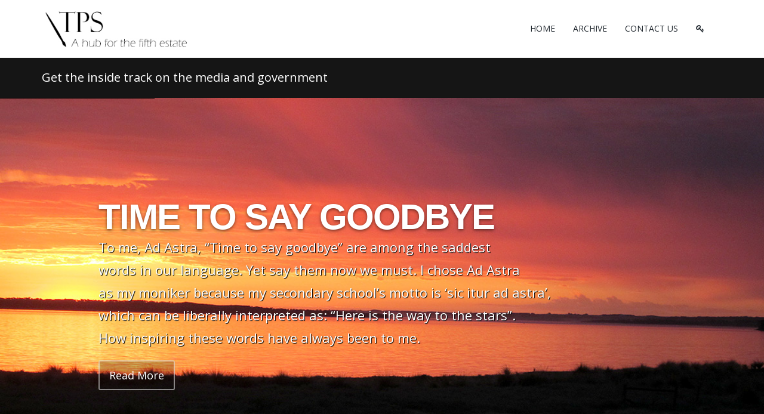

--- FILE ---
content_type: text/html; charset=utf-8
request_url: http://www.thepoliticalsword.com/?pager=760&Filter=&postid=9c208143-3fed-4a33-878b-5326b9570a70
body_size: 131076
content:



<!DOCTYPE html>
<html>
<head><meta http-equiv="X-UA-Compatible" content="IE=edge" /><meta name="viewport" content="width=device-width, initial-scale=1" /><link href="https://fonts.googleapis.com/css?family=Open+Sans:400,700|Kreon:400,700" rel="stylesheet" /><link href="http://www.thepoliticalsword.com/assets/plugins/bootstrap/css/bootstrap.min.css" rel="stylesheet" type="text/css" /><link href="http://www.thepoliticalsword.com/assets/plugins/slider.revolution/css/extralayers.css" rel="stylesheet" type="text/css" /><link href="http://www.thepoliticalsword.com/assets/plugins/slider.revolution/css/settings.css" rel="stylesheet" type="text/css" /><link href="http://www.thepoliticalsword.com/assets/css/essentials.css" rel="stylesheet" type="text/css" /><link href="http://www.thepoliticalsword.com/assets/css/layout.css" rel="stylesheet" type="text/css" /><link href="http://www.thepoliticalsword.com/assets/css/custom.css" rel="stylesheet" type="text/css" /><link href="http://www.thepoliticalsword.com/assets/css/header-1.css" rel="stylesheet" type="text/css" /><link id="color_scheme" href="http://www.thepoliticalsword.com/assets/css/color_scheme/blue.css" rel="stylesheet" type="text/css" />

    <script src="//code.jquery.com/jquery-1.9.1.min.js"></script>

    <link id="color_scheme2" href="http://www.thepoliticalsword.com/assets/css/color_scheme/green.css" rel="stylesheet" type="text/css" /><link href="http://www.thepoliticalsword.com/assets/css/header-1.css" rel="stylesheet" type="text/css" />
<link rel="shortcut icon" href="Content/images/blog/blogengine.ico" type="image/x-icon" />


<!-- Global site tag (gtag.js) - Google Analytics -->
<script async src="https://www.googletagmanager.com/gtag/js?id=UA-73149656-1"></script>
<script>
  window.dataLayer = window.dataLayer || [];
  function gtag(){dataLayer.push(arguments);}
  gtag('js', new Date());

  gtag('config', 'UA-73149656-1');
</script>



<title>

</title></head>

<body class="smoothscroll enable-animation">
    
    
<!-- SLIDE TOP 
		<div id="slidetop">

			<div class="container">
				
				<div class="row">

					<div class="col-md-4">
						<h6><i class="icon-heart"></i> My Heading</h6>
						<p>Lorem ipsum dolor sit amet, consectetur adipiscing elit. Maecenas metus nulla, commodo a sodales sed, dignissim pretium nunc. Nam et lacus neque. Ut enim massa, sodales tempor convallis et, iaculis ac massa. </p>
					</div>

					<div class="col-md-4">
						<h6><i class="icon-attachment"></i> SOME LINKS</h6>
						<ul class="list-unstyled">
							<li><a href="#"><i class="fa fa-angle-right"></i> Consectetur adipiscing elit amet</a></li>
							<li><a href="#"><i class="fa fa-angle-right"></i> Nam et lacus neque. Ut enim massa, sodales tempor convallis et, iaculis ac massa.</a></li>
							<li><a href="#"><i class="fa fa-angle-right"></i> Lorem ipsum dolor sit amet</a></li>
							<li><a href="#"><i class="fa fa-angle-right"></i> Dolor sit amet,consectetur adipiscing elit amet</a></li>
							<li><a href="#"><i class="fa fa-angle-right"></i> Consectetur adipiscing elit amet,consectetur adipiscing elit</a></li>
						</ul>
					</div>

					<div class="col-md-4">
						<h6><i class="icon-envelope"></i> CONTACT</h6>
						<ul class="list-unstyled">
							<li><b>Address:</b> PO Box 123, My St, <br /> Melbourne, 3000 Australia</li>
							<li><b>Phone:</b> 03 9999 5555</li>
							<li><b>Email:</b> <a href="mailto:email@myemail.com">email@myemail.com</a></li>
						</ul>
					</div>

				</div>

			</div>

			<a class="slidetop-toggle" href="#"></a>

		</div>
		SLIDE TOP -->






<div id="wrapper">

<div id="header" class="sticky clearfix">

                
				<div class="search-box over-header">
					<a id="closeSearch" href="#" class="glyphicon glyphicon-remove"></a>

					<form action="search.aspx" method="get">
						<input name="ctl00$searchme" type="text" id="searchme" class="form-control" placeholder="Search..." />
					</form>
				</div> 
				<header id="topNav">
                    <div class="container">

                        <button class="btn btn-mobile" data-toggle="collapse" data-target=".nav-main-collapse">
                            <i class="fa fa-bars"></i>
                        </button>


                        <!-- BUTTONS 
						<ul class="pull-right nav nav-pills nav-second-main">

							
							<li class="search">
								<a href="javascript:;">
									<i class="fa fa-search"></i>
								</a>
							</li>
							

						</ul>
						 /BUTTONS


                        -->

                        <a class="logo pull-left" href="http://www.thepoliticalsword.com/">
                            
                           <img src="http://www.thepoliticalsword.com/ME_Upload_Folder/ME_Images_misc/TPS_Logo_2020.jpg" style="height:80%;" alt="TPS" />

                        </a>

                        <div class="navbar-collapse pull-right nav-main-collapse collapse submenu-dark">
                            <nav class="nav-main">

                                <ul id="topMain" class="nav nav-pills nav-main nav-onepage">
                                    <li id="navhome">
                                        <a href="http://www.thepoliticalsword.com/">
                                            HOME
                                        </a>
                                    </li>
                                    
                                        <li class="dropdown" id="navarchive">
										<a href="http://www.thepoliticalsword.com/Archive.aspx">
											ARCHIVE
										</a>
										</li>

                                    <li class="dropdown" id="navcontact">
										<a href="http://www.thepoliticalsword.com/Contact.aspx">
											CONTACT US
										</a>
										</li>

                                    <li id="navlogin">
                                        
                                        <a href="http://www.thepoliticalsword.com/login.aspx" id="aLogin" class="item-login"><span id="aLoginText" style="display:none;"></span><i class="fa fa-key"></i></a>
                                        
                                    </li>
                                </ul>

                            </nav>
                        </div>

                    </div>
                </header>
                

            </div>




    

    <section class="page-header dark page-header-xs">
				<div class="container ">

					<h1 class="size-20">Get the inside track on the media and government</h1>

					<!-- breadcrumbs -->
					<ol class="breadcrumb breadcrumb-inverse" style="visibility:hidden;">
						<li><a href="#">Home</a></li>
						<li><a href="#">Blog</a></li>
						<li class="active">Right Sidebar</li>
					</ol><!-- /breadcrumbs -->

				</div>
			</section>












<!-- REVOLUTION SLIDER -->
			<section id="slider" class="slider fullwidthbanner-container roundedcorners mar-bottom-m200" style="margin-bottom:0px !important;">
				<!--
					Navigation Styles:
					
						data-navigationStyle="" theme default navigation
						
						data-navigationStyle="preview1"
						data-navigationStyle="preview2"
						data-navigationStyle="preview3"
						data-navigationStyle="preview4"
						
					Bottom Shadows
						data-shadow="1"
						data-shadow="2"
						data-shadow="3"
						
					Slider Height (do not use on fullscreen mode)
						data-height="300"
						data-height="350"
						data-height="400"
						data-height="450"
						data-height="500"
						data-height="550"
						data-height="600"
						data-height="650"
						data-height="700"
						data-height="750"
						data-height="800"
				-->
				<div class="fullwidthbanner" data-height="650" data-navigationStyle="">
					<ul class="hide">


                        <li data-transition="random" data-slotamount="1" data-masterspeed="1000" data-saveperformance="off"  data-title="Slide">

<img src="assets/images/1x1.png" data-lazyload="http://www.thepoliticalsword.com/me_images/heroslider/IMG_1021.jpg" alt="" data-bgposition="center center" data-kenburns="on" data-duration="10000" data-ease="Linear.easeNone" data-bgfit="100" data-bgfitend="110" />

							<div class="tp-caption very_large_text lfb ltt tp-resizeme uppercase"
								data-x="left" data-hoffset="110"
								data-y="center" data-voffset="-125"
								data-speed="600"
								data-start="800"
								data-easing="Power4.easeOut"
								data-splitin="none"
								data-splitout="none"
								data-elementdelay="0.01"
								data-endelementdelay="0.1"
								data-endspeed="500"
								data-endeasing="Power4.easeIn">
								
Time to say goodbye

							</div>

							<div class="tp-caption medium_light_white lfb ltt tp-resizeme"
								data-x="left" data-hoffset="110"
								data-y="center" data-voffset="0"
								data-speed="600"
								data-start="900"
								data-easing="Power4.easeOut"
								data-splitin="none"
								data-splitout="none"
								data-elementdelay="0.01"
								data-endelementdelay="0.1"
								data-endspeed="500"
								data-endeasing="Power4.easeIn">
								<span style="font-size:22px; font-weight:400;">

To me, Ad Astra, “Time to say goodbye” are among the saddest<br>
words in our language. Yet say them now we must. I chose Ad Astra<br>
as my moniker because my secondary school’s motto is ‘sic itur ad astra’,<br>
which can be liberally interpreted as: “Here is the way to the stars”.<br>
How inspiring these words have always been to me.

</span>
							</div>

                            <div class="tp-caption customin ltl tp-resizeme"
								data-x="left" data-hoffset="110"
								data-y="410"
								data-customin="x:0;y:150;z:0;rotationZ:0;scaleX:1;scaleY:1;skewX:0;skewY:0;opacity:0;transformPerspective:200;transformOrigin:50% 0%;"
								data-speed="800"
								data-start="1550"
								data-easing="easeOutQuad"
								data-splitin="none"
								data-splitout="none"
								data-elementdelay="0.01"
								data-endelementdelay="0.1"
								data-endspeed="1000"
								data-endeasing="Power4.easeIn" style="z-index: 10;">

<a href="posts.aspx?postid=adf5cb0a-add3-40fe-badc-92e9746e4b6c" class="btn btn-default btn-lg">
<span>Read More</span> 
</a>

</div>

						</li><li data-transition="random" data-slotamount="1" data-masterspeed="1000" data-saveperformance="off"  data-title="Slide">

<img src="assets/images/1x1.png" data-lazyload="http://www.thepoliticalsword.com/me_images/heroslider/Scomo36.jpg" alt="" data-bgposition="center center" data-kenburns="on" data-duration="10000" data-ease="Linear.easeNone" data-bgfit="100" data-bgfitend="110" />

							<div class="tp-caption very_large_text lfb ltt tp-resizeme uppercase"
								data-x="left" data-hoffset="110"
								data-y="center" data-voffset="-125"
								data-speed="600"
								data-start="800"
								data-easing="Power4.easeOut"
								data-splitin="none"
								data-splitout="none"
								data-elementdelay="0.01"
								data-endelementdelay="0.1"
								data-endspeed="500"
								data-endeasing="Power4.easeIn">
								
Have we got a deal for you

							</div>

							<div class="tp-caption medium_light_white lfb ltt tp-resizeme"
								data-x="left" data-hoffset="110"
								data-y="center" data-voffset="0"
								data-speed="600"
								data-start="900"
								data-easing="Power4.easeOut"
								data-splitin="none"
								data-splitout="none"
								data-elementdelay="0.01"
								data-endelementdelay="0.1"
								data-endspeed="500"
								data-endeasing="Power4.easeIn">
								<span style="font-size:22px; font-weight:400;">

There is a conspiracy theory that suggests that birds (in the USA<br>
at least) aren’t real. The claim is that all the birds in the USA were<br>
hunted down by the government between the late 50’s and early<br>
70s and replaced with bird like drones to spy on you.

</span>
							</div>

                            <div class="tp-caption customin ltl tp-resizeme"
								data-x="left" data-hoffset="110"
								data-y="410"
								data-customin="x:0;y:150;z:0;rotationZ:0;scaleX:1;scaleY:1;skewX:0;skewY:0;opacity:0;transformPerspective:200;transformOrigin:50% 0%;"
								data-speed="800"
								data-start="1550"
								data-easing="easeOutQuad"
								data-splitin="none"
								data-splitout="none"
								data-elementdelay="0.01"
								data-endelementdelay="0.1"
								data-endspeed="1000"
								data-endeasing="Power4.easeIn" style="z-index: 10;">

<a href="posts.aspx?postid=27350170-8333-4405-b012-16d678f78b3a" class="btn btn-default btn-lg">
<span>Read More</span> 
</a>

</div>

						</li><li data-transition="random" data-slotamount="1" data-masterspeed="1000" data-saveperformance="off"  data-title="Slide">

<img src="assets/images/1x1.png" data-lazyload="http://www.thepoliticalsword.com/me_images/heroslider/AdobeStock_404683235.jpg" alt="" data-bgposition="center center" data-kenburns="on" data-duration="10000" data-ease="Linear.easeNone" data-bgfit="100" data-bgfitend="110" />

							<div class="tp-caption very_large_text lfb ltt tp-resizeme uppercase"
								data-x="left" data-hoffset="110"
								data-y="center" data-voffset="-125"
								data-speed="600"
								data-start="800"
								data-easing="Power4.easeOut"
								data-splitin="none"
								data-splitout="none"
								data-elementdelay="0.01"
								data-endelementdelay="0.1"
								data-endspeed="500"
								data-endeasing="Power4.easeIn">
								
Get out of the gutter

							</div>

							<div class="tp-caption medium_light_white lfb ltt tp-resizeme"
								data-x="left" data-hoffset="110"
								data-y="center" data-voffset="0"
								data-speed="600"
								data-start="900"
								data-easing="Power4.easeOut"
								data-splitin="none"
								data-splitout="none"
								data-elementdelay="0.01"
								data-endelementdelay="0.1"
								data-endspeed="500"
								data-endeasing="Power4.easeIn">
								<span style="font-size:22px; font-weight:400;">

You may not have heard of Mike Rinder. A Scientologist for most<br>
of his life, at the age of 52 he walked out, and as a result lost his<br>
family, friends, employment and pretty well everything else in his life.<br>
RInder has written a book on his time in Scientology, runs a<br>
website that questions Scientology beliefs and practices...

</span>
							</div>

                            <div class="tp-caption customin ltl tp-resizeme"
								data-x="left" data-hoffset="110"
								data-y="410"
								data-customin="x:0;y:150;z:0;rotationZ:0;scaleX:1;scaleY:1;skewX:0;skewY:0;opacity:0;transformPerspective:200;transformOrigin:50% 0%;"
								data-speed="800"
								data-start="1550"
								data-easing="easeOutQuad"
								data-splitin="none"
								data-splitout="none"
								data-elementdelay="0.01"
								data-endelementdelay="0.1"
								data-endspeed="1000"
								data-endeasing="Power4.easeIn" style="z-index: 10;">

<a href="posts.aspx?postid=d990c7ce-d970-4d8d-a514-ee7c854cb0a1" class="btn btn-default btn-lg">
<span>Read More</span> 
</a>

</div>

						</li><li data-transition="random" data-slotamount="1" data-masterspeed="1000" data-saveperformance="off"  data-title="Slide">

<img src="assets/images/1x1.png" data-lazyload="http://www.thepoliticalsword.com/me_images/heroslider/AdobeStock_245812637.jpg" alt="" data-bgposition="center center" data-kenburns="on" data-duration="10000" data-ease="Linear.easeNone" data-bgfit="100" data-bgfitend="110" />

							<div class="tp-caption very_large_text lfb ltt tp-resizeme uppercase"
								data-x="left" data-hoffset="110"
								data-y="center" data-voffset="-125"
								data-speed="600"
								data-start="800"
								data-easing="Power4.easeOut"
								data-splitin="none"
								data-splitout="none"
								data-elementdelay="0.01"
								data-endelementdelay="0.1"
								data-endspeed="500"
								data-endeasing="Power4.easeIn">
								
Was Amtrak Joe derailed?

							</div>

							<div class="tp-caption medium_light_white lfb ltt tp-resizeme"
								data-x="left" data-hoffset="110"
								data-y="center" data-voffset="0"
								data-speed="600"
								data-start="900"
								data-easing="Power4.easeOut"
								data-splitin="none"
								data-splitout="none"
								data-elementdelay="0.01"
								data-endelementdelay="0.1"
								data-endspeed="500"
								data-endeasing="Power4.easeIn">
								<span style="font-size:22px; font-weight:400;">

Prior to becoming President, Joe Biden was a US Senator for around<br>
36 years. He is known as Amtrak Joe as he routinely took the daily 90<br>
minute each way train trip (on the USA’s national passenger train network<br>
- Amtrak) from his home in Delaware to Washington DC to represent his state.

</span>
							</div>

                            <div class="tp-caption customin ltl tp-resizeme"
								data-x="left" data-hoffset="110"
								data-y="410"
								data-customin="x:0;y:150;z:0;rotationZ:0;scaleX:1;scaleY:1;skewX:0;skewY:0;opacity:0;transformPerspective:200;transformOrigin:50% 0%;"
								data-speed="800"
								data-start="1550"
								data-easing="easeOutQuad"
								data-splitin="none"
								data-splitout="none"
								data-elementdelay="0.01"
								data-endelementdelay="0.1"
								data-endspeed="1000"
								data-endeasing="Power4.easeIn" style="z-index: 10;">

<a href="posts.aspx?postid=5b699a0a-4174-44e6-8050-185e1b1accdd" class="btn btn-default btn-lg">
<span>Read More</span> 
</a>

</div>

						</li><li data-transition="random" data-slotamount="1" data-masterspeed="1000" data-saveperformance="off"  data-title="Slide">

<img src="assets/images/1x1.png" data-lazyload="http://www.thepoliticalsword.com/me_images/heroslider/AdobeStock_424765214.jpg" alt="" data-bgposition="center center" data-kenburns="on" data-duration="10000" data-ease="Linear.easeNone" data-bgfit="100" data-bgfitend="110" />

							<div class="tp-caption large_text lfb ltt tp-resizeme uppercase"
								data-x="left" data-hoffset="110"
								data-y="center" data-voffset="-125"
								data-speed="600"
								data-start="800"
								data-easing="Power4.easeOut"
								data-splitin="none"
								data-splitout="none"
								data-elementdelay="0.01"
								data-endelementdelay="0.1"
								data-endspeed="500"
								data-endeasing="Power4.easeIn">
								
If employers can measure well-being...

							</div>

							<div class="tp-caption medium_light_white lfb ltt tp-resizeme"
								data-x="left" data-hoffset="110"
								data-y="center" data-voffset="0"
								data-speed="600"
								data-start="900"
								data-easing="Power4.easeOut"
								data-splitin="none"
								data-splitout="none"
								data-elementdelay="0.01"
								data-endelementdelay="0.1"
								data-endspeed="500"
								data-endeasing="Power4.easeIn">
								<span style="font-size:22px; font-weight:400;">

Last September, you might have seen Qantas CEO Alan Joyce<br>
received a pay increase of $278,000 per annum. It seems that Joyce<br>
has met or exceeded the performance goals set by his employers and<br>
contractually has earned the reward. It does, however, raise a larger question.

</span>
							</div>

                            <div class="tp-caption customin ltl tp-resizeme"
								data-x="left" data-hoffset="110"
								data-y="410"
								data-customin="x:0;y:150;z:0;rotationZ:0;scaleX:1;scaleY:1;skewX:0;skewY:0;opacity:0;transformPerspective:200;transformOrigin:50% 0%;"
								data-speed="800"
								data-start="1550"
								data-easing="easeOutQuad"
								data-splitin="none"
								data-splitout="none"
								data-elementdelay="0.01"
								data-endelementdelay="0.1"
								data-endspeed="1000"
								data-endeasing="Power4.easeIn" style="z-index: 10;">

<a href="posts.aspx?postid=93a0b9c6-d98e-4256-b8c6-442d61852d96" class="btn btn-default btn-lg">
<span>Read More</span> 
</a>

</div>

						</li><li data-transition="random" data-slotamount="1" data-masterspeed="1000" data-saveperformance="off"  data-title="Slide">

<img src="assets/images/1x1.png" data-lazyload="http://www.thepoliticalsword.com/me_images/heroslider/AdobeStock_292710475.jpg" alt="" data-bgposition="center center" data-kenburns="on" data-duration="10000" data-ease="Linear.easeNone" data-bgfit="100" data-bgfitend="110" />

							<div class="tp-caption very_large_text lfb ltt tp-resizeme uppercase"
								data-x="left" data-hoffset="110"
								data-y="center" data-voffset="-125"
								data-speed="600"
								data-start="800"
								data-easing="Power4.easeOut"
								data-splitin="none"
								data-splitout="none"
								data-elementdelay="0.01"
								data-endelementdelay="0.1"
								data-endspeed="500"
								data-endeasing="Power4.easeIn">
								
Coming back to haunt you

							</div>

							<div class="tp-caption medium_light_white lfb ltt tp-resizeme"
								data-x="left" data-hoffset="110"
								data-y="center" data-voffset="0"
								data-speed="600"
								data-start="900"
								data-easing="Power4.easeOut"
								data-splitin="none"
								data-splitout="none"
								data-elementdelay="0.01"
								data-endelementdelay="0.1"
								data-endspeed="500"
								data-endeasing="Power4.easeIn">
								<span style="font-size:22px; font-weight:400;">

In his recent Budget reply speech, Opposition Leader Peter Dutton<br>
laboured (pun intended) on the increasingly difficult to achieve promise by<br>
Prime Minister Albanese that power bills will be $275 less in 2025. While the<br>
government is claiming the modelling done in 2021 supports the accuracy of<br>
the promise, 2021 modelling doesn’t account for changes in circumstances since then.

</span>
							</div>

                            <div class="tp-caption customin ltl tp-resizeme"
								data-x="left" data-hoffset="110"
								data-y="410"
								data-customin="x:0;y:150;z:0;rotationZ:0;scaleX:1;scaleY:1;skewX:0;skewY:0;opacity:0;transformPerspective:200;transformOrigin:50% 0%;"
								data-speed="800"
								data-start="1550"
								data-easing="easeOutQuad"
								data-splitin="none"
								data-splitout="none"
								data-elementdelay="0.01"
								data-endelementdelay="0.1"
								data-endspeed="1000"
								data-endeasing="Power4.easeIn" style="z-index: 10;">

<a href="posts.aspx?postid=b74670f3-1fcf-4dd2-a782-3ea0d5f16a01" class="btn btn-default btn-lg">
<span>Read More</span> 
</a>

</div>

						</li>
                        				

					</ul>
					<div class="tp-bannertimer"></div>
				</div>
			</section>
			<!-- /REVOLUTION SLIDER -->


<section class="heading-title heading-arrow-bottom" style="padding-top:30px !important; padding-bottom:30px !important;">
	<div class="container">

		<div class="text-center">
			<h3>The <span>Political </span>Sword</h3>
			<p>Get the inside track on the media and government.</p>
		</div>

	</div>
</section>

    











<section class="bordertop" id="nursecc">
				<div class="container">

                    <div class="row">

<form method="post" action="./?pager=760&amp;Filter=&amp;postid=9c208143-3fed-4a33-878b-5326b9570a70" id="ctl01">
<div class="aspNetHidden">
<input type="hidden" name="__EVENTTARGET" id="__EVENTTARGET" value="" />
<input type="hidden" name="__EVENTARGUMENT" id="__EVENTARGUMENT" value="" />
<input type="hidden" name="__VIEWSTATE" id="__VIEWSTATE" value="/[base64]/[base64]/[base64]/[base64]/[base64]/[base64]/[base64]/[base64]/[base64]/[base64]/[base64]/[base64]/IA0KDQpCZWluZyBhYnJ1cHRseSBkaXNjb25uZWN0ZWQgZnJvbSB0aGUgSW50ZXJuZXQsIGFuZCBiZWluZyBmbHVuZyBiYWNrIGludG8gdGhlICYjMzk7b2xkIHBhcmFkaWcuLi48L3A+PGEgaHJlZj0iIHBvc3RzLmFzcHg/[base64]/[base64]/cGFnZXI9NzQwJkZpbHRlcj0mcG9zdGlkPTljMjA4MTQzLTNmZWQtNGEzMy04NzhiLTUzMjZiOTU3MGE3MCI+JmxhcXVvOzwvYT48L2xpPjxsaT48YSBocmVmPSI/[base64]/[base64]/cGFnZXI9MTAwJkZpbHRlcj0mcG9zdGlkPTljMjA4MTQzLTNmZWQtNGEzMy04NzhiLTUzMjZiOTU3MGE3MCI+NTwvYT48L2xpPjxsaT48YSBocmVmPSI/cGFnZXI9MTIwJkZpbHRlcj0mcG9zdGlkPTljMjA4MTQzLTNmZWQtNGEzMy04NzhiLTUzMjZiOTU3MGE3MCI+NjwvYT48L2xpPjxsaT48YSBocmVmPSI/cGFnZXI9MTQwJkZpbHRlcj0mcG9zdGlkPTljMjA4MTQzLTNmZWQtNGEzMy04NzhiLTUzMjZiOTU3MGE3MCI+NzwvYT48L2xpPjxsaT48YSBocmVmPSI/cGFnZXI9MTYwJkZpbHRlcj0mcG9zdGlkPTljMjA4MTQzLTNmZWQtNGEzMy04NzhiLTUzMjZiOTU3MGE3MCI+ODwvYT48L2xpPjxsaT48YSBocmVmPSI/cGFnZXI9MTgwJkZpbHRlcj0mcG9zdGlkPTljMjA4MTQzLTNmZWQtNGEzMy04NzhiLTUzMjZiOTU3MGE3MCI+OTwvYT48L2xpPjxsaT48YSBocmVmPSI/[base64]/[base64]/[base64]/[base64]/[base64]/[base64]/[base64]/[base64]/[base64]/[base64]/[base64]/[base64]/[base64]/[base64]/[base64]/[base64]/eWQ9f8qaNun9Sk3Rxf/MBgjNpmrqSJVda" />
</div>

<script type="text/javascript">
//<![CDATA[
var theForm = document.forms['ctl01'];
if (!theForm) {
    theForm = document.ctl01;
}
function __doPostBack(eventTarget, eventArgument) {
    if (!theForm.onsubmit || (theForm.onsubmit() != false)) {
        theForm.__EVENTTARGET.value = eventTarget;
        theForm.__EVENTARGUMENT.value = eventArgument;
        theForm.submit();
    }
}
//]]>
</script>


<div class="aspNetHidden">

	<input type="hidden" name="__VIEWSTATEGENERATOR" id="__VIEWSTATEGENERATOR" value="90059987" />
	<input type="hidden" name="__EVENTVALIDATION" id="__EVENTVALIDATION" value="/wEdAAd/0vfd2bHTIoW8Xh037cbgDPgMUI9bonBF+y6yLFq2I3BhZLyKZf9O+yNQQNURM8sw6IXTZHiOQc45FbE3PxNN0rJmxLGRE08cveSgSsCEn5lVeA8r65Z34LCvDN8Tc6Cere98MoR9KBNAa+w+XqD80Se84+YhEXBfRvtlR4EjDYFRBa81Abj7XVvoMu8EbY0=" />
</div>
						<div class="col-md-9 col-sm-9">

							

							


                            <!-- POST ITEM -->








    <div class=" row"><div class="" style=" margin-bottom:0px; padding-bottom:0px !important; border-bottom:0px !important;"><div class=" blog-post-item col-md-6 col-sm-6"><div style=" margin-bottom:50px;"><h2 Class=" uppercase" style=" height:2.2em !important; line-height: 1.2em !important; overflow: hidden;"><a href=" posts.aspx?postid=94b0a017-11eb-41b4-be7e-0cde2fd9ecd8">They huffed and they puffed, and they haven’t blown the NBN down…yet</a></h2><ul Class=" blog-post-info list-inline post-info " style=""><li><i Class=" fa fa-clock-o"></i><span Class=" font-lato">2/12/2010</span></li><li><i Class=" fa fa-user"></i><span Class=" font-lato post-category">HillbillySkeleton</span></li><li><i Class=" fa fa-folder-open-o"></i><span Class=" font-lato"></span></li></ul><p>&nbsp;

The above image says it all, really, about the NBN story thus far. There's Big Bad Tony Abbott outside the solid brick house that is the NBN edifice. He, and the 'Three Little Wolves', Malcolm Turnbull, Barnaby Joyce, and Andrew Robb (I've noticed that Joe Hockey has been strangely muted i...</p><a href=" posts.aspx?postid=94b0a017-11eb-41b4-be7e-0cde2fd9ecd8" class="btn btn-reveal btn-default"><i Class=" fa fa-plus"></i><span> Read More</span></a></div></div><div class=" blog-post-item col-md-6 col-sm-6"><div style=" margin-bottom:50px;"><h2 Class=" uppercase" style=" height:2.2em !important; line-height: 1.2em !important; overflow: hidden;"><a href=" posts.aspx?postid=65f8b703-ab52-4535-8ba2-6257aa88adcf">Is Australia becoming ungovernable?</a></h2><ul Class=" blog-post-info list-inline post-info " style=""><li><i Class=" fa fa-clock-o"></i><span Class=" font-lato">27/11/2010</span></li><li><i Class=" fa fa-user"></i><span Class=" font-lato post-category">Ad astra</span></li><li><i Class=" fa fa-folder-open-o"></i><span Class=" font-lato"></span></li></ul><p>As we approach the end of a tumultuous year in federal and state politics

and face no let-up in 2011, and consequent upon the arrival of the &lsquo;hung parliament&rsquo; in Canberra, the question that demands an answer is how can this country be governed given the attitudes that now exist among ...</p><a href=" posts.aspx?postid=65f8b703-ab52-4535-8ba2-6257aa88adcf" class="btn btn-reveal btn-default"><i Class=" fa fa-plus"></i><span> Read More</span></a></div></div><div class=" clearfix col-md-12 col-sm-12"><div class=" divider divider-border divider-right"><a class=" scrollTo" href="#top"><i class=" fa fa-chevron-up"></i></a></div></div><div class=" blog-post-item col-md-6 col-sm-6"><div style=" margin-bottom:50px;"><h2 Class=" uppercase" style=" height:2.2em !important; line-height: 1.2em !important; overflow: hidden;"><a href=" posts.aspx?postid=55fee918-8cee-4617-bc96-612780c22dad">What does Julia Gillard stand for?</a></h2><ul Class=" blog-post-info list-inline post-info " style=""><li><i Class=" fa fa-clock-o"></i><span Class=" font-lato">21/11/2010</span></li><li><i Class=" fa fa-user"></i><span Class=" font-lato post-category">Ad astra</span></li><li><i Class=" fa fa-folder-open-o"></i><span Class=" font-lato"></span></li></ul><p>Here we go again. It doesn&rsquo;t seem all that long ago that the same question was being asked about Kevin Rudd. It seems this type of question occurs cyclically when the punditry becomes bored with the pace of political activity. But what does the question mean? There are several journalists who ...</p><a href=" posts.aspx?postid=55fee918-8cee-4617-bc96-612780c22dad" class="btn btn-reveal btn-default"><i Class=" fa fa-plus"></i><span> Read More</span></a></div></div><div class=" blog-post-item col-md-6 col-sm-6"><div style=" margin-bottom:50px;"><h2 Class=" uppercase" style=" height:2.2em !important; line-height: 1.2em !important; overflow: hidden;"><a href=" posts.aspx?postid=417b5c32-5775-4552-99f4-99f34fbde0ad">Deficit Hawks and Spending Doves</a></h2><ul Class=" blog-post-info list-inline post-info " style=""><li><i Class=" fa fa-clock-o"></i><span Class=" font-lato">18/11/2010</span></li><li><i Class=" fa fa-user"></i><span Class=" font-lato post-category">HillbillySkeleton</span></li><li><i Class=" fa fa-folder-open-o"></i><span Class=" font-lato"></span></li></ul><p>
The preceding cartoon got me to thinking about the 'Deficit Hawks' in our own country, such as the conservative economist, Warwick McKibbin, and, of course, the squawking 'Debt &amp; Deficit' Hawks in the Opposition, (dis)ably led by Tony Abbott, Joe Hockey and Andrew Robb. For a nanosecond, when ...</p><a href=" posts.aspx?postid=417b5c32-5775-4552-99f4-99f34fbde0ad" class="btn btn-reveal btn-default"><i Class=" fa fa-plus"></i><span> Read More</span></a></div></div><div class=" clearfix col-md-12 col-sm-12"><div class=" divider divider-border divider-right"><a class=" scrollTo" href="#top"><i class=" fa fa-chevron-up"></i></a></div></div><div class=" blog-post-item col-md-6 col-sm-6"><div style=" margin-bottom:50px;"><h2 Class=" uppercase" style=" height:2.2em !important; line-height: 1.2em !important; overflow: hidden;"><a href=" posts.aspx?postid=21243b53-9728-43ba-89b2-c34d2904d1f1">How lies, deception, slogans and mantras kill the truth</a></h2><ul Class=" blog-post-info list-inline post-info " style=""><li><i Class=" fa fa-clock-o"></i><span Class=" font-lato">12/11/2010</span></li><li><i Class=" fa fa-user"></i><span Class=" font-lato post-category">Ad astra</span></li><li><i Class=" fa fa-folder-open-o"></i><span Class=" font-lato"></span></li></ul><p>The concept of &lsquo;truth&rsquo; has exercised the minds of philosophers for centuries.  Several theories of truth have been propounded, but the one that likely corresponds most closely with common understanding is what is termed &lsquo;correspondence theory&rsquo;. It says: &ldquo;true beliefs an...</p><a href=" posts.aspx?postid=21243b53-9728-43ba-89b2-c34d2904d1f1" class="btn btn-reveal btn-default"><i Class=" fa fa-plus"></i><span> Read More</span></a></div></div><div class=" blog-post-item col-md-6 col-sm-6"><div style=" margin-bottom:50px;"><h2 Class=" uppercase" style=" height:2.2em !important; line-height: 1.2em !important; overflow: hidden;"><a href=" posts.aspx?postid=86b012a1-becc-48b6-8cf4-ceda714a2537">What do you think of Rupert Murdoch’s power and influence?</a></h2><ul Class=" blog-post-info list-inline post-info " style=""><li><i Class=" fa fa-clock-o"></i><span Class=" font-lato">8/11/2010</span></li><li><i Class=" fa fa-user"></i><span Class=" font-lato post-category">Ad astra</span></li><li><i Class=" fa fa-folder-open-o"></i><span Class=" font-lato"></span></li></ul><p>The newly developed Australian Blog Sites, created to give bloggers &lsquo;a sense of unity&rsquo;, lists contemporary political blog sites, at last count over fifty of them, that visitors to the site can access. This attempt to give those of us who operate in the Fifth Estate a feeling that we are ...</p><a href=" posts.aspx?postid=86b012a1-becc-48b6-8cf4-ceda714a2537" class="btn btn-reveal btn-default"><i Class=" fa fa-plus"></i><span> Read More</span></a></div></div><div class=" clearfix col-md-12 col-sm-12"><div class=" divider divider-border divider-right"><a class=" scrollTo" href="#top"><i class=" fa fa-chevron-up"></i></a></div></div><div class=" blog-post-item col-md-6 col-sm-6"><div style=" margin-bottom:50px;"><h2 Class=" uppercase" style=" height:2.2em !important; line-height: 1.2em !important; overflow: hidden;"><a href=" posts.aspx?postid=fbe837b4-1b9a-4f8f-b31f-70becac1706c">The politics of simplistic populism</a></h2><ul Class=" blog-post-info list-inline post-info " style=""><li><i Class=" fa fa-clock-o"></i><span Class=" font-lato">4/11/2010</span></li><li><i Class=" fa fa-user"></i><span Class=" font-lato post-category">HillbillySkeleton</span></li><li><i Class=" fa fa-folder-open-o"></i><span Class=" font-lato"></span></li></ul><p>'Populism'. It's a word we've been hearing a lot about the place lately. Of course, it's uttered, generally, with a large side order of derision, as if it's the basest form of politics.  However, is it really? Or is it just a condemnation uttered by the jealous, who wish they could be as popular and...</p><a href=" posts.aspx?postid=fbe837b4-1b9a-4f8f-b31f-70becac1706c" class="btn btn-reveal btn-default"><i Class=" fa fa-plus"></i><span> Read More</span></a></div></div><div class=" blog-post-item col-md-6 col-sm-6"><div style=" margin-bottom:50px;"><h2 Class=" uppercase" style=" height:2.2em !important; line-height: 1.2em !important; overflow: hidden;"><a href=" posts.aspx?postid=8f470902-acd7-4ac4-aaba-f39cb1e5ea31">Why are we here on The Political Sword?</a></h2><ul Class=" blog-post-info list-inline post-info " style=""><li><i Class=" fa fa-clock-o"></i><span Class=" font-lato">30/10/2010</span></li><li><i Class=" fa fa-user"></i><span Class=" font-lato post-category">Ad astra</span></li><li><i Class=" fa fa-folder-open-o"></i><span Class=" font-lato"></span></li></ul><p>What are we hoping to achieve by contributing here?  Are we having any impact?  Does our dialogue make any difference?  As a group of political bloggers we feel we have something to say about&nbsp;the state of politics in this nation.  The Political Sword, which has n

o allegiance to any party or...</p><a href=" posts.aspx?postid=8f470902-acd7-4ac4-aaba-f39cb1e5ea31" class="btn btn-reveal btn-default"><i Class=" fa fa-plus"></i><span> Read More</span></a></div></div><div class=" clearfix col-md-12 col-sm-12"><div class=" divider divider-border divider-right"><a class=" scrollTo" href="#top"><i class=" fa fa-chevron-up"></i></a></div></div><div class=" blog-post-item col-md-6 col-sm-6"><div style=" margin-bottom:50px;"><h2 Class=" uppercase" style=" height:2.2em !important; line-height: 1.2em !important; overflow: hidden;"><a href=" posts.aspx?postid=196b72ec-2ae5-4182-ae7c-d5bd6453c856">Of Grassroots and AstroTurf</a></h2><ul Class=" blog-post-info list-inline post-info " style=""><li><i Class=" fa fa-clock-o"></i><span Class=" font-lato">25/10/2010</span></li><li><i Class=" fa fa-user"></i><span Class=" font-lato post-category">HillbillySkeleton</span></li><li><i Class=" fa fa-folder-open-o"></i><span Class=" font-lato"></span></li></ul><p>Professor Skeleton, here. Today I'd like to explain to you the concepts behind the practice of AstroTurfing. You'll find, if you just look hard enough around you these days, in the political and public sphere, that an awful lot of AstroTurf is springing up about the place. What is this 'AstroTurf' o...</p><a href=" posts.aspx?postid=196b72ec-2ae5-4182-ae7c-d5bd6453c856" class="btn btn-reveal btn-default"><i Class=" fa fa-plus"></i><span> Read More</span></a></div></div><div class=" blog-post-item col-md-6 col-sm-6"><div style=" margin-bottom:50px;"><h2 Class=" uppercase" style=" height:2.2em !important; line-height: 1.2em !important; overflow: hidden;"><a href=" posts.aspx?postid=7ad07cc5-c875-4274-acc9-b4f984b6c862">Does Labor fight too 'clean'?</a></h2><ul Class=" blog-post-info list-inline post-info " style=""><li><i Class=" fa fa-clock-o"></i><span Class=" font-lato">22/10/2010</span></li><li><i Class=" fa fa-user"></i><span Class=" font-lato post-category">Ad astra</span></li><li><i Class=" fa fa-folder-open-o"></i><span Class=" font-lato"></span></li></ul><p>Recall a bar fight in an old Western movie. The goodies walk into a bar for a drink and are confronted by a mob of sinister-looking baddies who resent the invasion of their space and soon make it clear they are up for a no-holds bare-knuckle brawl where anything goes. No Marquess of Queensberry rule...</p><a href=" posts.aspx?postid=7ad07cc5-c875-4274-acc9-b4f984b6c862" class="btn btn-reveal btn-default"><i Class=" fa fa-plus"></i><span> Read More</span></a></div></div><div class=" clearfix col-md-12 col-sm-12"><div class=" divider divider-border divider-right"><a class=" scrollTo" href="#top"><i class=" fa fa-chevron-up"></i></a></div></div><div class=" blog-post-item col-md-6 col-sm-6"><div style=" margin-bottom:50px;"><h2 Class=" uppercase" style=" height:2.2em !important; line-height: 1.2em !important; overflow: hidden;"><a href=" posts.aspx?postid=a16ff9a5-6abf-46b6-94c0-1085fc214832">We don’t know the meaning of ‘Wrong’!</a></h2><ul Class=" blog-post-info list-inline post-info " style=""><li><i Class=" fa fa-clock-o"></i><span Class=" font-lato">13/10/2010</span></li><li><i Class=" fa fa-user"></i><span Class=" font-lato post-category">HillbillySkeleton</span></li><li><i Class=" fa fa-folder-open-o"></i><span Class=" font-lato"></span></li></ul><p>
Indefatigable, relentless positivism and negativism and a strict adherence to the Murdoch corporate mantra, &quot;We don&#39;t know the meaning of &#39;Wrong&#39;!&quot; That&#39;s what amazes me about the Coalition and Conservative politicians in general, both here and around the world, and conse...</p><a href=" posts.aspx?postid=a16ff9a5-6abf-46b6-94c0-1085fc214832" class="btn btn-reveal btn-default"><i Class=" fa fa-plus"></i><span> Read More</span></a></div></div><div class=" blog-post-item col-md-6 col-sm-6"><div style=" margin-bottom:50px;"><h2 Class=" uppercase" style=" height:2.2em !important; line-height: 1.2em !important; overflow: hidden;"><a href=" posts.aspx?postid=828c59e2-1ca9-4d1c-aaf8-8aaf01dce5eb">Grog, do come back – we need you</a></h2><ul Class=" blog-post-info list-inline post-info " style=""><li><i Class=" fa fa-clock-o"></i><span Class=" font-lato">10/10/2010</span></li><li><i Class=" fa fa-user"></i><span Class=" font-lato post-category">Ad astra</span></li><li><i Class=" fa fa-folder-open-o"></i><span Class=" font-lato"></span></li></ul><p>We at The Political Sword understand how affronted you must have felt when News Limited&rsquo;s hit-man James Massola &lsquo;outed&rsquo; you as Greg Jericho, a public servant working in the film area of the Office for the Arts of the Department of the Prime Minister and Cabinet in Canberra. He knew...</p><a href=" posts.aspx?postid=828c59e2-1ca9-4d1c-aaf8-8aaf01dce5eb" class="btn btn-reveal btn-default"><i Class=" fa fa-plus"></i><span> Read More</span></a></div></div><div class=" clearfix col-md-12 col-sm-12"><div class=" divider divider-border divider-right"><a class=" scrollTo" href="#top"><i class=" fa fa-chevron-up"></i></a></div></div><div class=" blog-post-item col-md-6 col-sm-6"><div style=" margin-bottom:50px;"><h2 Class=" uppercase" style=" height:2.2em !important; line-height: 1.2em !important; overflow: hidden;"><a href=" posts.aspx?postid=cd7084b5-60f7-4d83-b734-f09c2ffea9e4">The NBN debate – a clutter of misinformation</a></h2><ul Class=" blog-post-info list-inline post-info " style=""><li><i Class=" fa fa-clock-o"></i><span Class=" font-lato">7/10/2010</span></li><li><i Class=" fa fa-user"></i><span Class=" font-lato post-category">Ad astra</span></li><li><i Class=" fa fa-folder-open-o"></i><span Class=" font-lato"></span></li></ul><p>
Why is it that important debates around complex public policy are so contaminated by misinformation, so uninformed by accurate and complete information? At the charitable end of the spectrum it is because few if any have all the information, fewer understand it if they do, and even fewer are able ...</p><a href=" posts.aspx?postid=cd7084b5-60f7-4d83-b734-f09c2ffea9e4" class="btn btn-reveal btn-default"><i Class=" fa fa-plus"></i><span> Read More</span></a></div></div><div class=" blog-post-item col-md-6 col-sm-6"><div style=" margin-bottom:50px;"><h2 Class=" uppercase" style=" height:2.2em !important; line-height: 1.2em !important; overflow: hidden;"><a href=" posts.aspx?postid=dad7ea1b-571b-4a77-83b3-bc60baa534b7">The Political Theatre of the Absurd</a></h2><ul Class=" blog-post-info list-inline post-info " style=""><li><i Class=" fa fa-clock-o"></i><span Class=" font-lato">3/10/2010</span></li><li><i Class=" fa fa-user"></i><span Class=" font-lato post-category">HillbillySkeleton</span></li><li><i Class=" fa fa-folder-open-o"></i><span Class=" font-lato"></span></li></ul><p>
&nbsp; 


Theatre of the Absurd: 
A form of drama that emphasises the absurdity of human existence by employing disjointed, repetitious, and meaningless dialogue, purposeless and confusing situations, and plots that lack realistic or logical development. 

That was the bizarre impression tha...</p><a href=" posts.aspx?postid=dad7ea1b-571b-4a77-83b3-bc60baa534b7" class="btn btn-reveal btn-default"><i Class=" fa fa-plus"></i><span> Read More</span></a></div></div><div class=" clearfix col-md-12 col-sm-12"><div class=" divider divider-border divider-right"><a class=" scrollTo" href="#top"><i class=" fa fa-chevron-up"></i></a></div></div><div class=" blog-post-item col-md-6 col-sm-6"><div style=" margin-bottom:50px;"><h2 Class=" uppercase" style=" height:2.2em !important; line-height: 1.2em !important; overflow: hidden;"><a href=" posts.aspx?postid=f3384d31-aa21-4c41-b61c-1356f118a2bf">Are political labels useless?</a></h2><ul Class=" blog-post-info list-inline post-info " style=""><li><i Class=" fa fa-clock-o"></i><span Class=" font-lato">27/09/2010</span></li><li><i Class=" fa fa-user"></i><span Class=" font-lato post-category">Ad astra</span></li><li><i Class=" fa fa-folder-open-o"></i><span Class=" font-lato"></span></li></ul><p>
Learned dissertations on politics use classical terminology to identify particular political positions. Terms like &lsquo;conservative&rsquo;, &lsquo;liberal&rsquo;, small &lsquo;l&rsquo; liberal, &lsquo;economic liberalism&rsquo;, &lsquo;economic conservatism&rsquo;, &lsquo;political liberalism&r...</p><a href=" posts.aspx?postid=f3384d31-aa21-4c41-b61c-1356f118a2bf" class="btn btn-reveal btn-default"><i Class=" fa fa-plus"></i><span> Read More</span></a></div></div><div class=" blog-post-item col-md-6 col-sm-6"><div style=" margin-bottom:50px;"><h2 Class=" uppercase" style=" height:2.2em !important; line-height: 1.2em !important; overflow: hidden;"><a href=" posts.aspx?postid=a8cc0e38-9567-4e88-8d6a-1a5d4e1dcd73">The Coalition bouncing like a dead cat</a></h2><ul Class=" blog-post-info list-inline post-info " style=""><li><i Class=" fa fa-clock-o"></i><span Class=" font-lato">23/09/2010</span></li><li><i Class=" fa fa-user"></i><span Class=" font-lato post-category">HillbillySkeleton</span></li><li><i Class=" fa fa-folder-open-o"></i><span Class=" font-lato"></span></li></ul><p>
It&#39;s not something that anyone with a beating heart and a love of politics in the 21st century does voluntarily, but when it is forced upon you, boy is it instructive. 

What am I talking about? 

Being abruptly disconnected from the Internet, and being flung back into the &#39;old paradig...</p><a href=" posts.aspx?postid=a8cc0e38-9567-4e88-8d6a-1a5d4e1dcd73" class="btn btn-reveal btn-default"><i Class=" fa fa-plus"></i><span> Read More</span></a></div></div><div class=" clearfix col-md-12 col-sm-12"><div class=" divider divider-border divider-right"><a class=" scrollTo" href="#top"><i class=" fa fa-chevron-up"></i></a></div></div><div class=" blog-post-item col-md-6 col-sm-6"><div style=" margin-bottom:50px;"><h2 Class=" uppercase" style=" height:2.2em !important; line-height: 1.2em !important; overflow: hidden;"><a href=" posts.aspx?postid=19d20524-3cfc-48a9-b6a6-f522bf2ab030">An open letter to the Leader of the Opposition</a></h2><ul Class=" blog-post-info list-inline post-info " style=""><li><i Class=" fa fa-clock-o"></i><span Class=" font-lato">18/09/2010</span></li><li><i Class=" fa fa-user"></i><span Class=" font-lato post-category">Ad astra</span></li><li><i Class=" fa fa-folder-open-o"></i><span Class=" font-lato"></span></li></ul><p>
Mr Abbott, we expect that you have mixed feelings about the outcome of the election. To get as close as you did to winning is cause for elation and congratulation, emotions echoed in the media, where many considered you unelectable six months ago. Yet the countervailing emotion must be intense fru...</p><a href=" posts.aspx?postid=19d20524-3cfc-48a9-b6a6-f522bf2ab030" class="btn btn-reveal btn-default"><i Class=" fa fa-plus"></i><span> Read More</span></a></div></div><div class=" blog-post-item col-md-6 col-sm-6"><div style=" margin-bottom:50px;"><h2 Class=" uppercase" style=" height:2.2em !important; line-height: 1.2em !important; overflow: hidden;"><a href=" posts.aspx?postid=7e002391-e024-4276-845e-2980057756ef">An open letter to the Prime Minister</a></h2><ul Class=" blog-post-info list-inline post-info " style=""><li><i Class=" fa fa-clock-o"></i><span Class=" font-lato">13/09/2010</span></li><li><i Class=" fa fa-user"></i><span Class=" font-lato post-category">Ad astra</span></li><li><i Class=" fa fa-folder-open-o"></i><span Class=" font-lato"></span></li></ul><p>On behalf of most who comment on this blog site, congratulations Ms Gillard on the re-election of the Labor Government and of yourself as Prime Minister. Those who have supported Labor through its first term and who have admired the good work it has done, are relieved that it has another term to com...</p><a href=" posts.aspx?postid=7e002391-e024-4276-845e-2980057756ef" class="btn btn-reveal btn-default"><i Class=" fa fa-plus"></i><span> Read More</span></a></div></div><div class=" clearfix col-md-12 col-sm-12"><div class=" divider divider-border divider-right"><a class=" scrollTo" href="#top"><i class=" fa fa-chevron-up"></i></a></div></div><div class=" blog-post-item col-md-6 col-sm-6"><div style=" margin-bottom:50px;"><h2 Class=" uppercase" style=" height:2.2em !important; line-height: 1.2em !important; overflow: hidden;"><a href=" posts.aspx?postid=956a2d40-5c79-4450-81a8-e7b2cd9ae3ee">How has it come to this – a Gillard Government?</a></h2><ul Class=" blog-post-info list-inline post-info " style=""><li><i Class=" fa fa-clock-o"></i><span Class=" font-lato">7/09/2010</span></li><li><i Class=" fa fa-user"></i><span Class=" font-lato post-category">Ad astra</span></li><li><i Class=" fa fa-folder-open-o"></i><span Class=" font-lato"></span></li></ul><p>Finally we have a minority government led by Julia Gillard.  The tortured process came to an end when two of the three Country Independents, Tony Windsor and Rob Oakeshott, backed her government, and Bob Katter backed the Coalition.  How has it come to this?  This is the last analysis in this series...</p><a href=" posts.aspx?postid=956a2d40-5c79-4450-81a8-e7b2cd9ae3ee" class="btn btn-reveal btn-default"><i Class=" fa fa-plus"></i><span> Read More</span></a></div></div><div class=" blog-post-item col-md-6 col-sm-6"><div style=" margin-bottom:50px;"><h2 Class=" uppercase" style=" height:2.2em !important; line-height: 1.2em !important; overflow: hidden;"><a href=" posts.aspx?postid=9924ceef-d67b-4824-9505-bfd86cc4293b">The post mortem we have to have</a></h2><ul Class=" blog-post-info list-inline post-info " style=""><li><i Class=" fa fa-clock-o"></i><span Class=" font-lato">3/09/2010</span></li><li><i Class=" fa fa-user"></i><span Class=" font-lato post-category">HillbillySkeleton</span></li><li><i Class=" fa fa-folder-open-o"></i><span Class=" font-lato"></span></li></ul><p>Whilst it has been reported that the ALP has had the metaphorical Duct Tape placed over its mouth when it comes to comment and analysis of the election campaign and the fallout from it that may lead to a Minority ALP Government this term or maybe even a One-Term Labor Government, no such strictures ...</p><a href=" posts.aspx?postid=9924ceef-d67b-4824-9505-bfd86cc4293b" class="btn btn-reveal btn-default"><i Class=" fa fa-plus"></i><span> Read More</span></a></div></div><div class=" clearfix col-md-12 col-sm-12"><div class=" divider divider-border divider-right"><a class=" scrollTo" href="#top"><i class=" fa fa-chevron-up"></i></a></div></div></div></div><br/><br/>
    <!-- PAGINATION --><div class="text-left"><!-- Pagination Default --><ul class="pagination nomargin"><li><a href="?pager=740&Filter=&postid=9c208143-3fed-4a33-878b-5326b9570a70">&laquo;</a></li><li><a href="?pager=0&Filter=&postid=9c208143-3fed-4a33-878b-5326b9570a70">0</a></li><li><a href="?pager=20&Filter=&postid=9c208143-3fed-4a33-878b-5326b9570a70">1</a></li><li><a href="?pager=40&Filter=&postid=9c208143-3fed-4a33-878b-5326b9570a70">2</a></li><li><a href="?pager=60&Filter=&postid=9c208143-3fed-4a33-878b-5326b9570a70">3</a></li><li><a href="?pager=80&Filter=&postid=9c208143-3fed-4a33-878b-5326b9570a70">4</a></li><li><a href="?pager=100&Filter=&postid=9c208143-3fed-4a33-878b-5326b9570a70">5</a></li><li><a href="?pager=120&Filter=&postid=9c208143-3fed-4a33-878b-5326b9570a70">6</a></li><li><a href="?pager=140&Filter=&postid=9c208143-3fed-4a33-878b-5326b9570a70">7</a></li><li><a href="?pager=160&Filter=&postid=9c208143-3fed-4a33-878b-5326b9570a70">8</a></li><li><a href="?pager=180&Filter=&postid=9c208143-3fed-4a33-878b-5326b9570a70">9</a></li><li><a href="?pager=200&Filter=&postid=9c208143-3fed-4a33-878b-5326b9570a70">10</a></li><li><a href="?pager=220&Filter=&postid=9c208143-3fed-4a33-878b-5326b9570a70">11</a></li><li><a href="?pager=240&Filter=&postid=9c208143-3fed-4a33-878b-5326b9570a70">12</a></li><li><a href="?pager=260&Filter=&postid=9c208143-3fed-4a33-878b-5326b9570a70">13</a></li><li><a href="?pager=280&Filter=&postid=9c208143-3fed-4a33-878b-5326b9570a70">14</a></li><li><a href="?pager=300&Filter=&postid=9c208143-3fed-4a33-878b-5326b9570a70">15</a></li><li><a href="?pager=320&Filter=&postid=9c208143-3fed-4a33-878b-5326b9570a70">16</a></li><li><a href="?pager=340&Filter=&postid=9c208143-3fed-4a33-878b-5326b9570a70">17</a></li><li><a href="?pager=360&Filter=&postid=9c208143-3fed-4a33-878b-5326b9570a70">18</a></li><li><a href="?pager=380&Filter=&postid=9c208143-3fed-4a33-878b-5326b9570a70">19</a></li><li><a href="?pager=400&Filter=&postid=9c208143-3fed-4a33-878b-5326b9570a70">20</a></li><li><a href="?pager=420&Filter=&postid=9c208143-3fed-4a33-878b-5326b9570a70">21</a></li><li><a href="?pager=440&Filter=&postid=9c208143-3fed-4a33-878b-5326b9570a70">22</a></li><li><a href="?pager=460&Filter=&postid=9c208143-3fed-4a33-878b-5326b9570a70">23</a></li><li><a href="?pager=480&Filter=&postid=9c208143-3fed-4a33-878b-5326b9570a70">24</a></li><li><a href="?pager=500&Filter=&postid=9c208143-3fed-4a33-878b-5326b9570a70">25</a></li><li><a href="?pager=520&Filter=&postid=9c208143-3fed-4a33-878b-5326b9570a70">26</a></li><li><a href="?pager=540&Filter=&postid=9c208143-3fed-4a33-878b-5326b9570a70">27</a></li><li><a href="?pager=560&Filter=&postid=9c208143-3fed-4a33-878b-5326b9570a70">28</a></li><li><a href="?pager=580&Filter=&postid=9c208143-3fed-4a33-878b-5326b9570a70">29</a></li><li><a href="?pager=600&Filter=&postid=9c208143-3fed-4a33-878b-5326b9570a70">30</a></li><li><a href="?pager=620&Filter=&postid=9c208143-3fed-4a33-878b-5326b9570a70">31</a></li><li><a href="?pager=640&Filter=&postid=9c208143-3fed-4a33-878b-5326b9570a70">32</a></li><li><a href="?pager=660&Filter=&postid=9c208143-3fed-4a33-878b-5326b9570a70">33</a></li><li><a href="?pager=680&Filter=&postid=9c208143-3fed-4a33-878b-5326b9570a70">34</a></li><li><a href="?pager=700&Filter=&postid=9c208143-3fed-4a33-878b-5326b9570a70">35</a></li><li><a href="?pager=720&Filter=&postid=9c208143-3fed-4a33-878b-5326b9570a70">36</a></li><li><a href="?pager=740&Filter=&postid=9c208143-3fed-4a33-878b-5326b9570a70">37</a></li><li class="active"><a href="?pager=760&Filter=&postid=9c208143-3fed-4a33-878b-5326b9570a70">38</a></li><li><a href="?pager=780&Filter=&postid=9c208143-3fed-4a33-878b-5326b9570a70">39</a></li><li><a href="?pager=800&Filter=&postid=9c208143-3fed-4a33-878b-5326b9570a70">40</a></li><li><a href="?pager=820&Filter=&postid=9c208143-3fed-4a33-878b-5326b9570a70">41</a></li><li><a href="?pager=840&Filter=&postid=9c208143-3fed-4a33-878b-5326b9570a70">42</a></li><li><a href="?pager=860&Filter=&postid=9c208143-3fed-4a33-878b-5326b9570a70">43</a></li><li><a href="?pager=880&Filter=&postid=9c208143-3fed-4a33-878b-5326b9570a70">44</a></li><li><a href="?pager=900&Filter=&postid=9c208143-3fed-4a33-878b-5326b9570a70">45</a></li><li><a href="?pager=920&Filter=&postid=9c208143-3fed-4a33-878b-5326b9570a70">46</a></li><li><a href="?pager=940&Filter=&postid=9c208143-3fed-4a33-878b-5326b9570a70">47</a></li><li><a href="?pager=960&Filter=&postid=9c208143-3fed-4a33-878b-5326b9570a70">48</a></li><li><a href="?pager=980&Filter=&postid=9c208143-3fed-4a33-878b-5326b9570a70">49</a></li><li><a href="?pager=1000&Filter=&postid=9c208143-3fed-4a33-878b-5326b9570a70">50</a></li><li><a href="?pager=780&Filter=&postid=9c208143-3fed-4a33-878b-5326b9570a70">&raquo;</a></li></ul><!-- /Pagination Default --></div><!-- /PAGINATION -->









                            <!-- /POST ITEM -->
                            							

							

						</div>




                        
<!-- RIGHT -->

						<div class="col-md-3 col-sm-3">





							<!-- INLINE SEARCH -->
							<div class="inline-search clearfix marbot35">
					

                                
                                      			
<div class="row">
<div class="col-lg-12">
    <div class="input-group">
      <input name="ctl00$TextBoxSearch" type="text" id="TextBoxSearch" class="form-control required" placeholder="Start Searching..." aria-invalid="false" aria-required="true" />
      <span class="input-group-btn">
        
          <a id="LinkButtonSearch" class="btn btn-secondary" href="javascript:__doPostBack(&#39;ctl00$LinkButtonSearch&#39;,&#39;&#39;)"><i class="fa fa-search"></i></a>

      </span>
    </div>
  </div>
</div>






								
							</div>
							<!-- /INLINE SEARCH -->

<hr />

<div class="owl-carousel text-center owl-mini-testimonial nomargin" data-plugin-options='{"singleItem": true, "autoPlay": 6000, "navigation": false, "pagination": true, "transitionStyle":"fadeUp"}'>

<div Class="testimonial"><div Class="testimonial-content nopadding"><blockquote Class="reverse pull-right"><p>Common sense is nothing more than a deposit of prejudices laid down in the mind before eighteen.</p><cite style = "margin-top:10px;" >Albert Einstein</cite></blockquote></div></div><div Class="testimonial"><div Class="testimonial-content nopadding"><blockquote Class="reverse pull-right"><p>Sufficient conscience to bother him, but not sufficient to keep him straight.</p><cite style = "margin-top:10px;" >David Lloyd George</cite></blockquote></div></div><div Class="testimonial"><div Class="testimonial-content nopadding"><blockquote Class="reverse pull-right"><p>We just can't stop people from being homeless if that's their choice.</p><cite style = "margin-top:10px;" >Tony Abbott</cite></blockquote></div></div><div Class="testimonial"><div Class="testimonial-content nopadding"><blockquote Class="reverse pull-right"><p>Man is by nature a political animal.</p><cite style = "margin-top:10px;" >Aristotle</cite></blockquote></div></div><div Class="testimonial"><div Class="testimonial-content nopadding"><blockquote Class="reverse pull-right"><p>Science without religion is lame, religion without science is blind.</p><cite style = "margin-top:10px;" >Albert Einstein</cite></blockquote></div></div>



</div>

<hr />

<!--

<div class="side-nav margin-bottom-30 margin-top-30">
    <h4 class="uppercase">Categories</h4>

        <ul class="list-group list-group-bordered list-group-noicon uppercase">

<li class="list-group-item"><a title = "Category: Archive" href="/category/Archive">Archive<span class="size-11 text-muted pull-right">(1)</span></a></li><li class="list-group-item"><a title = "Category: Archive" href="/category/Op pieces/current affairs">Op pieces/current affairs<span class="size-11 text-muted pull-right">(122)</span></a></li><li class="list-group-item"><a title = "Category: Archive" href="/category/Political philosophy">Political philosophy<span class="size-11 text-muted pull-right">(8)</span></a></li><li class="list-group-item"><a title = "Category: Archive" href="/category/Satire">Satire<span class="size-11 text-muted pull-right">(1)</span></a></li><li class="list-group-item"><a title = "Category: Archive" href="/category/Special occasion">Special occasion<span class="size-11 text-muted pull-right">(2)</span></a></li>

                
        </ul>
    
</div>

<hr />

-->


                            




			

<div class="Widget widget newsletter " style="margin-top:35px; margin-bottom:35px;">
    <h4 class="WidgetHeader widget-header uppercase">Newsletter</h4>
    <div class="WidgetContent widget-content side-nav" >

        

                            <div id="newsletterform">
                    
                    <label style="font-weight:bold" for="txtNewsletterEmail">Enter your details</label>
                    
                    <input name="ctl00$TextBoxName" type="text" id="TextBoxName" class="form-control required" placeholder="Name..." aria-invalid="false" aria-required="true" style="margin-bottom:5px;" />

                    <input name="ctl00$TextBoxEmail" type="text" id="TextBoxEmail" class="form-control required" placeholder="Email..." aria-invalid="false" aria-required="true" />

                    <div style="text-align:center; margin-top: 10px">

                        <a id="LinkButtonSubmit" class="btn btn-reveal btn-primary btn-block" href="javascript:__doPostBack(&#39;ctl00$LinkButtonSubmit&#39;,&#39;&#39;)"><i class="fa fa-plus"></i><span>Subscribe me</span></a>
                    </div>
                </div>
            
            
</div>
</div>

<hr style="margin-bottom:40px;" />
                            


<div class="tabs nomargin-top hidden-xs margin-bottom-30 " >

    <!-- tabs -->
    <ul class="nav nav-tabs nav-bottom-border nav-justified">
        <li class="active">
            <a href="#tab_posts" data-toggle="tab">
                LATEST POSTS
            </a>
        </li>
        <li>
            <a href="#tab_comments" data-toggle="tab">
                LATEST COMMENTS
            </a>
        </li>
    </ul>

    <div class="tab-content margin-bottom-30 " >

<style>
    .recentcomments li a:last-child {
        display: inline !important;
    }
</style>
            
        
                


<div id="tab_posts" class="tab-pane active">
<div Class="row tab-post"><div Class="col-md-12 col-sm-12 col-xs-12 tab-post-link size-14"><a href = "posts.aspx?postid=adf5cb0a-add3-40fe-badc-92e9746e4b6c" Class="tab-post-link bold">Time to say goodbye</a><br />To me, Ad Astra, “Time to say goodbye” are among the saddest words in our language. Yet say them now we must. I chose Ad Astra as my moniker because my secondary school’s motto is ‘sic itur ad astra’, which can be liberally interpreted as: “Here is the way to the stars”. How inspiring these words ha...<small> 19/12/2022</small></div></div><div Class="row tab-post"><div Class="col-md-12 col-sm-12 col-xs-12 tab-post-link size-14"><a href = "posts.aspx?postid=27350170-8333-4405-b012-16d678f78b3a" Class="tab-post-link bold">Have we got a deal for you</a><br />There is a conspiracy theory that suggests that birds (in the USA at least) aren’t real. The claim is that all the birds in the USA were hunted down by the government between the late 50’s and early 70s and replaced with bird like drones to spy on you....<small> 12/12/2022</small></div></div><div Class="row tab-post"><div Class="col-md-12 col-sm-12 col-xs-12 tab-post-link size-14"><a href = "posts.aspx?postid=d990c7ce-d970-4d8d-a514-ee7c854cb0a1" Class="tab-post-link bold">Get out of the gutter</a><br />You may not have heard of Mike Rinder. A Scientologist for most of his life, at the age of 52 he walked out, and as a result lost his family, friends, employment and pretty well everything else in his life. RInder has written a book on his time in Scientology, runs a website that questions Scientolo...<small> 5/12/2022</small></div></div>
</div>


<div id="tab_comments" class="tab-pane">
          
</div>






</div>

</div>                            
                            

                            
                            		


















<!-- FEATURED VIDEO -->

<h3 class="hidden-xs size-16 margin-bottom-10">FEATURED VIDEO <a href="#" class="glyphicon glyphicon-question-sign" style="font-size:13px;" data-toggle="tooltip" data-placement="top" title="Keep an eye out for regularly updated videos that shapes the political landscape!"></a></h3> <div Class="hidden-xs embed-responsive embed-responsive-4by3 margin-bottom-60"><a Class="image-hover lightbox"  title="Anthony Albanese outlines priorities in first press conference as Australian Prime Minister" href="http://www.youtube.com/watch?v=2T0osJCJjgY" data-plugin-options='{"type":"iframe"}'><span Class="image-hover-icon image-hover-dark"><i Class="fa fa-youtube-play"></i></span><img src = "http://www.thepoliticalsword.com/me_images/images_wvideo/AnAlAusPM.jpg" Class="img-responsive" alt="..."></a></div>









							<!-- TWIITER WIDGET 
							<h3 class="hidden-xs size-16 margin-bottom-10">TWITTER FEED</h3>							
							<ul class="hidden-xs widget-twitter margin-bottom-60" data-php="php/twitter/tweet.php" data-username="stepofweb" data-limit="3">
								<li></li>
							</ul>
                            -->
                        							

							<!-- FLICKR WIDGET 
							<h3 class="hidden-xs size-16 margin-bottom-10">FLICKR PHOTO</h3>
							<div class="hidden-xs widget-flickr clearfix lightbox margin-bottom-60" data-id="37304598@N02" data-limit="16" data-plugin-options='{"delegate": "a", "gallery": {"enabled": true}}'></div>
                            -->

							<!-- FACEBOOK 
							<iframe class="hidden-xs" src="//www.facebook.com/plugins/likebox.php?href=https%3A%2F%2Fwww.facebook.com%2Fstepofweb&amp;width=263&amp;height=258&amp;colorscheme=light&amp;show_faces=true&amp;header=false&amp;stream=false&amp;show_border=false" style="border:none; overflow:hidden; width:263px; height:258px;"></iframe>
                            -->

							<hr />


							<!-- SOCIAL ICONS -->
                            
							<div class="hidden-xs margin-top-30 margin-bottom-60 text-center " style="padding-left:20px !important;">
								<a href="https://www.facebook.com/profile.php?id=100011055542813" class="social-icon social-icon-border social-facebook " data-toggle="tooltip" data-placement="top" title="Facebook">
									<i class="icon-facebook"></i>
									<i class="icon-facebook"></i>
								</a>

								<a href="https://twitter.com/Adastra5" class="social-icon social-icon-border social-twitter " data-toggle="tooltip" data-placement="top" title="Twitter">
									<i class="icon-twitter"></i>
									<i class="icon-twitter"></i>
								</a>
                                <!--
								<a href="#" class="social-icon social-icon-border social-gplus pull-left" data-toggle="tooltip" data-placement="top" title="Google plus">
									<i class="icon-gplus"></i>
									<i class="icon-gplus"></i>
								</a>

								<a href="#" class="social-icon social-icon-border social-linkedin pull-left" data-toggle="tooltip" data-placement="top" title="Linkedin">
									<i class="icon-linkedin"></i>
									<i class="icon-linkedin"></i>
								</a>

								<a href="#" class="social-icon social-icon-border social-rss pull-left" data-toggle="tooltip" data-placement="top" title="Rss">
									<i class="icon-rss"></i>
									<i class="icon-rss"></i>
								</a>
                                    -->
							</div>
                                

						</div>
</form>

</div>
</div>
</section>



    </div>



    <!-- http://www.thepoliticalsword.com/assets/ -->
                <script type="text/javascript">var plugin_path = 'http://www.thepoliticalsword.com/assets/plugins/';</script>
                <!--<script type="text/javascript" src="http://www.thepoliticalsword.com/assets/plugins/jquery/jquery-2.1.4.min.js"></script>-->

                <script type="text/javascript" src="http://www.thepoliticalsword.com/assets/js/scripts.js"></script>
        
                <!-- REVOLUTION SLIDER -->
                <script type="text/javascript" src="http://www.thepoliticalsword.com/assets/plugins/slider.revolution/js/jquery.themepunch.tools.min.js"></script>
                <script type="text/javascript" src="http://www.thepoliticalsword.com/assets/plugins/slider.revolution/js/jquery.themepunch.revolution.min.js"></script>
                <script type="text/javascript" src="http://www.thepoliticalsword.com/assets/js/view/demo.revolution_slider.js"></script>

                <!-- PAGELEVEL SCRIPTS -->
                <script type="text/javascript" src="http://www.thepoliticalsword.com/assets/js/contact.js"></script>



<script>

        $.notifyDefaults({
            delay: 2000,
            timer: 1000,
            placement: {
                from: "top",
                align: "right"
            },
        });

</script>


</body>
</html>


--- FILE ---
content_type: text/css
request_url: http://www.thepoliticalsword.com/assets/css/custom.css
body_size: 4925
content:
/**	01. Custom pads
*************************************************** **/

.pad5 {
    padding:5px;
}


.padright5 {
    padding-right:5px;
}
.padright10 {
    padding-right:10px;
}
.padright15 {
    padding-right:15px;
}
.padright25 {
    padding-right:25px;
}
.padright35 {
    padding-right:35px;
}

.padleft5 {
    padding-left:5px;
}
.padleft10 {
    padding-left:10px;
}
.padleft15 {
    padding-left:15px;
}
.padleft25 {
    padding-left:25px;
}

.padbot5 {
    padding-bottom:5px;
}
.padbot10 {
    padding-bottom:10px;
}
.padbot15 {
    padding-bottom:15px;
}
.padbot20 {
    padding-bottom:20px;
}
.padbot25 {
    padding-bottom:25px;
}
.padbot35 {
    padding-bottom:35px;
}
.padbot50 {
    padding-bottom:50px;
}
.padbot75 {
    padding-bottom:75px;
}
.padbot100 {
    padding-bottom:100px;
}

.padtop5 {
    padding-top:5px;
}
.padtop10 {
    padding-top:10px;
}
.padtop15 {
    padding-top:15px;
}
.padtop20 {
    padding-top:20px;
}
.padtop25 {
    padding-top:25px;
}
.padtop35 {
    padding-top:35px;
}
.padtop50 {
    padding-top:50px;
}
.padtop75 {
    padding-top:75px;
}
.padtop100 {
    padding-top:100px;
}

.marbot5 {
    margin-bottom:5px;
}
.marbot10 {
    margin-bottom:10px;
}
.marbot15 {
    margin-bottom:15px;
}
.marbot25 {
    margin-bottom:25px;
}
.marbot35 {
    margin-bottom:35px;
}
.marbot50 {
    margin-bottom:50px;
}
.marbot75 {
    margin-bottom:75px;
}
.marbot100 {
    margin-bottom:100px;
}

.martop5 {
    margin-top:5px;
}
.martop10 {
    margin-top:10px;
}
.martop15 {
    margin-top:15px;
}
.martop25 {
    margin-top:25px;
}
.martop35 {
    margin-top:35px;
}
.martop50 {
    margin-top:50px;
}
.martop75 {
    margin-top:75px;
}
.martop100 {
    margin-top:100px;
}

.mar-top-m0 {
    margin-top:0px;
}
.mar-top-m10 {
    margin-top:-10px;
}
.mar-top-m15 {
    margin-top:-15px;
}
.mar-top-m25 {
    margin-top:-25px;
}
.mar-top-m35 {
    margin-top:-35px;
}
.mar-top-m50 {
    margin-top:-50px;
}
.mar-top-m75 {
    margin-top:-75px;
}
.mar-top-m100 {
    margin-top:-100px;
}
.mar-top-m150 {
    margin-top:-150px;
}
.mar-top-m200 {
    margin-top:-200px;
}


.mar-bottom-m0 {
    margin-bottom:0px;
}
.mar-bottom-m10 {
    margin-bottom:-10px;
}
.mar-bottom-m15 {
    margin-bottom:-15px;
}
.mar-bottom-m25 {
    margin-bottom:-25px;
}
.mar-bottom-m35 {
    margin-bottom:-35px;
}
.mar-bottom-m50 {
    margin-bottom:-50px;
}
.mar-bottom-m75 {
    margin-bottom:-75px;
}
.mar-bottom-m100 {
    margin-bottom:-100px;
}
.mar-bottom-m150 {
    margin-bottom:-150px;
}
.mar-bottom-m200 {
    margin-bottom:-200px;
}

.tbleAlLft {
text-align:left;
}

/**	02. Custom links
*************************************************** **/

a, a:focus, a:hover, a:active {
  outline: 0;
  cursor:pointer;
}

a.infolink {
    color:#333333;
}
a.infolink:hover {
	/*background:rgba(90,126,146, 0.2);
    color:rgba(90,126,146, 0.2);*/
    color:#F73F69;
}

.whiteOR {
color:#fff !important;
}
.purpleOR {
color:#B10DC9 !important;
}
.blueOR {
color:#07437a !important;
}
.redOR {
color:#f20c0c !important;
}
.ltblueOR {
color:#179bd7 !important;
}
 .tealOR {
color:#53777A !important;
 }
 .darkOR {
color: rgba(0, 0, 0, 1.00) !important;
 }

 .darkORTxt {
color:#222 !important;
 }

 .noborder {
border:none !important;
 }

a.list-group-item-teal.active, a.list-group-item-teal.active:focus, a.list-group-item-teal.active:hover, button.list-group-item-teal.active, button.list-group-item-teal.active:focus, button.list-group-item-teal.active:hover {
    color: #FFF;
    background-color: #53777A;
    border-color: #3C763D;
}

.btn-primary2 {
border-color:#c9353b;
background-color: #c9353b;
}

.btn-primary2:hover,
.btn-primary2:active,
.btn-primary2:focus {
border-color:#c9353b;
background-color: #e63a41;
}

.btn-info2 {
color: #FFF;
border-color:#07437a;
background-color: #07437a;
}
.btn-info2:hover,
.btn-info2:active,
.btn-info2:focus {
color: #FFF;
border-color:#07437a;
background-color: #0859a0;
}

.btn-default2 {

color: #fff !important;
border-color:#fff;
background-color: rgba(0, 0, 0, 0.3) !important;

}
.btn-default2:hover,
.btn-default2:active,
.btn-default2:focus {
color: #FFF;

background-color: rgba(0, 0, 0, 0.2) !important;
}

.BlueTxt {
color: #07437a;
font-weight:500;
}

/** Portfolio Single
	 ****************** **/
	ul.portfolio-detail-list2 span {
		display: inline-block;
		font-weight: bold;
		width: 100px !important;
	}
	ul.portfolio-detail-list2 span>i {
		position: relative;
		top: 1px;
		width: 14px;
		text-align: center;
		margin-right: 7px !important;
	}

.midblue {
color:#81a5b6 !important;
}

--- FILE ---
content_type: application/javascript
request_url: http://www.thepoliticalsword.com/assets/js/contact.js
body_size: 393
content:
/**	CONTACT FORM
*************************************************** **/
var _hash = window.location.hash;

/**
	BROWSER HASH - from php/contact.php redirect!

	#alert_success 		= email sent
	#alert_failed		= email not sent - internal server error (404 error or SMTP problem)
	#alert_mandatory	= email not sent - required fields empty
**/	jQuery(_hash).show();